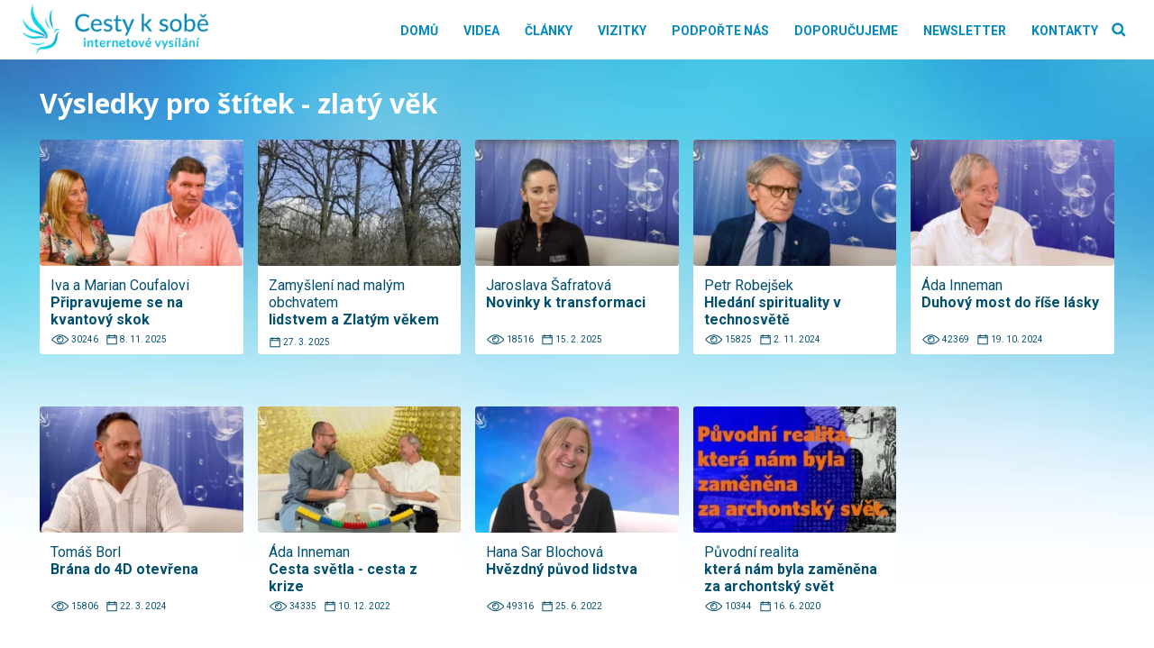

--- FILE ---
content_type: text/html; charset=UTF-8
request_url: https://www.cestyksobe.cz/tag/zlaty-vek
body_size: 14776
content:
<!DOCTYPE html>
<html lang="cs" prefix="og: http://ogp.me/ns# fb: http://ogp.me/ns/fb#" >
<head>
<meta charset="UTF-8">
<meta name="viewport" content="width=device-width, initial-scale=1.0">
<!-- WP_HEAD() START -->


<meta name='robots' content='index, follow, max-image-preview:large, max-snippet:-1, max-video-preview:-1' />

	<!-- This site is optimized with the Yoast SEO plugin v26.2 - https://yoast.com/wordpress/plugins/seo/ -->
	<title>zlatý věk Archivy - Cesty k sobě</title><link rel="preload" data-rocket-preload as="style" href="https://fonts.googleapis.com/css?family=Roboto%3A500%2C700%2Cregular%2C%7CNoto%20Sans%3A300%2C700%2C800%2Cregular%2C&#038;display=swap" /><link rel="stylesheet" href="https://fonts.googleapis.com/css?family=Roboto%3A500%2C700%2Cregular%2C%7CNoto%20Sans%3A300%2C700%2C800%2Cregular%2C&#038;display=swap" media="print" onload="this.media='all'" /><noscript><link rel="stylesheet" href="https://fonts.googleapis.com/css?family=Roboto%3A500%2C700%2Cregular%2C%7CNoto%20Sans%3A300%2C700%2C800%2Cregular%2C&#038;display=swap" /></noscript><link rel="preload" data-rocket-preload as="image" href="https://www.cestyksobe.cz/wp-content/uploads/2021/09/modra1900x865.jpg" fetchpriority="high">
	<link rel="canonical" href="https://www.cestyksobe.cz/tag/zlaty-vek" />
	<script type="application/ld+json" class="yoast-schema-graph">{"@context":"https://schema.org","@graph":[{"@type":"CollectionPage","@id":"https://www.cestyksobe.cz/tag/zlaty-vek","url":"https://www.cestyksobe.cz/tag/zlaty-vek","name":"zlatý věk Archivy - Cesty k sobě","isPartOf":{"@id":"https://www.cestyksobe.cz/#website"},"primaryImageOfPage":{"@id":"https://www.cestyksobe.cz/tag/zlaty-vek#primaryimage"},"image":{"@id":"https://www.cestyksobe.cz/tag/zlaty-vek#primaryimage"},"thumbnailUrl":"https://www.cestyksobe.cz/wp-content/uploads/2025/11/Video-velikost-kopie-8.png","breadcrumb":{"@id":"https://www.cestyksobe.cz/tag/zlaty-vek#breadcrumb"},"inLanguage":"cs"},{"@type":"ImageObject","inLanguage":"cs","@id":"https://www.cestyksobe.cz/tag/zlaty-vek#primaryimage","url":"https://www.cestyksobe.cz/wp-content/uploads/2025/11/Video-velikost-kopie-8.png","contentUrl":"https://www.cestyksobe.cz/wp-content/uploads/2025/11/Video-velikost-kopie-8.png","width":1280,"height":720,"caption":"Iva a Marian Coufalovi - Cesty k sobě"},{"@type":"BreadcrumbList","@id":"https://www.cestyksobe.cz/tag/zlaty-vek#breadcrumb","itemListElement":[{"@type":"ListItem","position":1,"name":"Domů","item":"https://www.cestyksobe.cz/"},{"@type":"ListItem","position":2,"name":"zlatý věk"}]},{"@type":"WebSite","@id":"https://www.cestyksobe.cz/#website","url":"https://www.cestyksobe.cz/","name":"Cesty k sobě","description":"internetové vysílání","potentialAction":[{"@type":"SearchAction","target":{"@type":"EntryPoint","urlTemplate":"https://www.cestyksobe.cz/?s={search_term_string}"},"query-input":{"@type":"PropertyValueSpecification","valueRequired":true,"valueName":"search_term_string"}}],"inLanguage":"cs"}]}</script>
	<!-- / Yoast SEO plugin. -->


<link href='https://fonts.gstatic.com' crossorigin rel='preconnect' />
<link rel="alternate" type="application/rss+xml" title="Cesty k sobě &raquo; RSS zdroj" href="https://www.cestyksobe.cz/feed" />
<link rel="alternate" type="application/rss+xml" title="Cesty k sobě &raquo; RSS komentářů" href="https://www.cestyksobe.cz/comments/feed" />
<link rel="alternate" type="application/rss+xml" title="Cesty k sobě &raquo; RSS pro štítek zlatý věk" href="https://www.cestyksobe.cz/tag/zlaty-vek/feed" />
<style id='wp-img-auto-sizes-contain-inline-css'>
img:is([sizes=auto i],[sizes^="auto," i]){contain-intrinsic-size:3000px 1500px}
/*# sourceURL=wp-img-auto-sizes-contain-inline-css */
</style>
<style id='wp-block-library-inline-css'>
:root{--wp-block-synced-color:#7a00df;--wp-block-synced-color--rgb:122,0,223;--wp-bound-block-color:var(--wp-block-synced-color);--wp-editor-canvas-background:#ddd;--wp-admin-theme-color:#007cba;--wp-admin-theme-color--rgb:0,124,186;--wp-admin-theme-color-darker-10:#006ba1;--wp-admin-theme-color-darker-10--rgb:0,107,160.5;--wp-admin-theme-color-darker-20:#005a87;--wp-admin-theme-color-darker-20--rgb:0,90,135;--wp-admin-border-width-focus:2px}@media (min-resolution:192dpi){:root{--wp-admin-border-width-focus:1.5px}}.wp-element-button{cursor:pointer}:root .has-very-light-gray-background-color{background-color:#eee}:root .has-very-dark-gray-background-color{background-color:#313131}:root .has-very-light-gray-color{color:#eee}:root .has-very-dark-gray-color{color:#313131}:root .has-vivid-green-cyan-to-vivid-cyan-blue-gradient-background{background:linear-gradient(135deg,#00d084,#0693e3)}:root .has-purple-crush-gradient-background{background:linear-gradient(135deg,#34e2e4,#4721fb 50%,#ab1dfe)}:root .has-hazy-dawn-gradient-background{background:linear-gradient(135deg,#faaca8,#dad0ec)}:root .has-subdued-olive-gradient-background{background:linear-gradient(135deg,#fafae1,#67a671)}:root .has-atomic-cream-gradient-background{background:linear-gradient(135deg,#fdd79a,#004a59)}:root .has-nightshade-gradient-background{background:linear-gradient(135deg,#330968,#31cdcf)}:root .has-midnight-gradient-background{background:linear-gradient(135deg,#020381,#2874fc)}:root{--wp--preset--font-size--normal:16px;--wp--preset--font-size--huge:42px}.has-regular-font-size{font-size:1em}.has-larger-font-size{font-size:2.625em}.has-normal-font-size{font-size:var(--wp--preset--font-size--normal)}.has-huge-font-size{font-size:var(--wp--preset--font-size--huge)}.has-text-align-center{text-align:center}.has-text-align-left{text-align:left}.has-text-align-right{text-align:right}.has-fit-text{white-space:nowrap!important}#end-resizable-editor-section{display:none}.aligncenter{clear:both}.items-justified-left{justify-content:flex-start}.items-justified-center{justify-content:center}.items-justified-right{justify-content:flex-end}.items-justified-space-between{justify-content:space-between}.screen-reader-text{border:0;clip-path:inset(50%);height:1px;margin:-1px;overflow:hidden;padding:0;position:absolute;width:1px;word-wrap:normal!important}.screen-reader-text:focus{background-color:#ddd;clip-path:none;color:#444;display:block;font-size:1em;height:auto;left:5px;line-height:normal;padding:15px 23px 14px;text-decoration:none;top:5px;width:auto;z-index:100000}html :where(.has-border-color){border-style:solid}html :where([style*=border-top-color]){border-top-style:solid}html :where([style*=border-right-color]){border-right-style:solid}html :where([style*=border-bottom-color]){border-bottom-style:solid}html :where([style*=border-left-color]){border-left-style:solid}html :where([style*=border-width]){border-style:solid}html :where([style*=border-top-width]){border-top-style:solid}html :where([style*=border-right-width]){border-right-style:solid}html :where([style*=border-bottom-width]){border-bottom-style:solid}html :where([style*=border-left-width]){border-left-style:solid}html :where(img[class*=wp-image-]){height:auto;max-width:100%}:where(figure){margin:0 0 1em}html :where(.is-position-sticky){--wp-admin--admin-bar--position-offset:var(--wp-admin--admin-bar--height,0px)}@media screen and (max-width:600px){html :where(.is-position-sticky){--wp-admin--admin-bar--position-offset:0px}}
/*# sourceURL=/wp-includes/css/dist/block-library/common.min.css */
</style>
<style id='classic-theme-styles-inline-css'>
/*! This file is auto-generated */
.wp-block-button__link{color:#fff;background-color:#32373c;border-radius:9999px;box-shadow:none;text-decoration:none;padding:calc(.667em + 2px) calc(1.333em + 2px);font-size:1.125em}.wp-block-file__button{background:#32373c;color:#fff;text-decoration:none}
/*# sourceURL=/wp-includes/css/classic-themes.min.css */
</style>
<style id='global-styles-inline-css'>
:root{--wp--preset--aspect-ratio--square: 1;--wp--preset--aspect-ratio--4-3: 4/3;--wp--preset--aspect-ratio--3-4: 3/4;--wp--preset--aspect-ratio--3-2: 3/2;--wp--preset--aspect-ratio--2-3: 2/3;--wp--preset--aspect-ratio--16-9: 16/9;--wp--preset--aspect-ratio--9-16: 9/16;--wp--preset--color--black: #000000;--wp--preset--color--cyan-bluish-gray: #abb8c3;--wp--preset--color--white: #ffffff;--wp--preset--color--pale-pink: #f78da7;--wp--preset--color--vivid-red: #cf2e2e;--wp--preset--color--luminous-vivid-orange: #ff6900;--wp--preset--color--luminous-vivid-amber: #fcb900;--wp--preset--color--light-green-cyan: #7bdcb5;--wp--preset--color--vivid-green-cyan: #00d084;--wp--preset--color--pale-cyan-blue: #8ed1fc;--wp--preset--color--vivid-cyan-blue: #0693e3;--wp--preset--color--vivid-purple: #9b51e0;--wp--preset--color--base: #f9f9f9;--wp--preset--color--base-2: #ffffff;--wp--preset--color--contrast: #111111;--wp--preset--color--contrast-2: #636363;--wp--preset--color--contrast-3: #A4A4A4;--wp--preset--color--accent: #cfcabe;--wp--preset--color--accent-2: #c2a990;--wp--preset--color--accent-3: #d8613c;--wp--preset--color--accent-4: #b1c5a4;--wp--preset--color--accent-5: #b5bdbc;--wp--preset--gradient--vivid-cyan-blue-to-vivid-purple: linear-gradient(135deg,rgb(6,147,227) 0%,rgb(155,81,224) 100%);--wp--preset--gradient--light-green-cyan-to-vivid-green-cyan: linear-gradient(135deg,rgb(122,220,180) 0%,rgb(0,208,130) 100%);--wp--preset--gradient--luminous-vivid-amber-to-luminous-vivid-orange: linear-gradient(135deg,rgb(252,185,0) 0%,rgb(255,105,0) 100%);--wp--preset--gradient--luminous-vivid-orange-to-vivid-red: linear-gradient(135deg,rgb(255,105,0) 0%,rgb(207,46,46) 100%);--wp--preset--gradient--very-light-gray-to-cyan-bluish-gray: linear-gradient(135deg,rgb(238,238,238) 0%,rgb(169,184,195) 100%);--wp--preset--gradient--cool-to-warm-spectrum: linear-gradient(135deg,rgb(74,234,220) 0%,rgb(151,120,209) 20%,rgb(207,42,186) 40%,rgb(238,44,130) 60%,rgb(251,105,98) 80%,rgb(254,248,76) 100%);--wp--preset--gradient--blush-light-purple: linear-gradient(135deg,rgb(255,206,236) 0%,rgb(152,150,240) 100%);--wp--preset--gradient--blush-bordeaux: linear-gradient(135deg,rgb(254,205,165) 0%,rgb(254,45,45) 50%,rgb(107,0,62) 100%);--wp--preset--gradient--luminous-dusk: linear-gradient(135deg,rgb(255,203,112) 0%,rgb(199,81,192) 50%,rgb(65,88,208) 100%);--wp--preset--gradient--pale-ocean: linear-gradient(135deg,rgb(255,245,203) 0%,rgb(182,227,212) 50%,rgb(51,167,181) 100%);--wp--preset--gradient--electric-grass: linear-gradient(135deg,rgb(202,248,128) 0%,rgb(113,206,126) 100%);--wp--preset--gradient--midnight: linear-gradient(135deg,rgb(2,3,129) 0%,rgb(40,116,252) 100%);--wp--preset--gradient--gradient-1: linear-gradient(to bottom, #cfcabe 0%, #F9F9F9 100%);--wp--preset--gradient--gradient-2: linear-gradient(to bottom, #C2A990 0%, #F9F9F9 100%);--wp--preset--gradient--gradient-3: linear-gradient(to bottom, #D8613C 0%, #F9F9F9 100%);--wp--preset--gradient--gradient-4: linear-gradient(to bottom, #B1C5A4 0%, #F9F9F9 100%);--wp--preset--gradient--gradient-5: linear-gradient(to bottom, #B5BDBC 0%, #F9F9F9 100%);--wp--preset--gradient--gradient-6: linear-gradient(to bottom, #A4A4A4 0%, #F9F9F9 100%);--wp--preset--gradient--gradient-7: linear-gradient(to bottom, #cfcabe 50%, #F9F9F9 50%);--wp--preset--gradient--gradient-8: linear-gradient(to bottom, #C2A990 50%, #F9F9F9 50%);--wp--preset--gradient--gradient-9: linear-gradient(to bottom, #D8613C 50%, #F9F9F9 50%);--wp--preset--gradient--gradient-10: linear-gradient(to bottom, #B1C5A4 50%, #F9F9F9 50%);--wp--preset--gradient--gradient-11: linear-gradient(to bottom, #B5BDBC 50%, #F9F9F9 50%);--wp--preset--gradient--gradient-12: linear-gradient(to bottom, #A4A4A4 50%, #F9F9F9 50%);--wp--preset--font-size--small: 0.9rem;--wp--preset--font-size--medium: 1.05rem;--wp--preset--font-size--large: clamp(1.39rem, 1.39rem + ((1vw - 0.2rem) * 0.767), 1.85rem);--wp--preset--font-size--x-large: clamp(1.85rem, 1.85rem + ((1vw - 0.2rem) * 1.083), 2.5rem);--wp--preset--font-size--xx-large: clamp(2.5rem, 2.5rem + ((1vw - 0.2rem) * 1.283), 3.27rem);--wp--preset--font-family--body: "Inter", sans-serif;--wp--preset--font-family--heading: Cardo;--wp--preset--font-family--system-sans-serif: -apple-system, BlinkMacSystemFont, avenir next, avenir, segoe ui, helvetica neue, helvetica, Cantarell, Ubuntu, roboto, noto, arial, sans-serif;--wp--preset--font-family--system-serif: Iowan Old Style, Apple Garamond, Baskerville, Times New Roman, Droid Serif, Times, Source Serif Pro, serif, Apple Color Emoji, Segoe UI Emoji, Segoe UI Symbol;--wp--preset--spacing--20: min(1.5rem, 2vw);--wp--preset--spacing--30: min(2.5rem, 3vw);--wp--preset--spacing--40: min(4rem, 5vw);--wp--preset--spacing--50: min(6.5rem, 8vw);--wp--preset--spacing--60: min(10.5rem, 13vw);--wp--preset--spacing--70: 3.38rem;--wp--preset--spacing--80: 5.06rem;--wp--preset--spacing--10: 1rem;--wp--preset--shadow--natural: 6px 6px 9px rgba(0, 0, 0, 0.2);--wp--preset--shadow--deep: 12px 12px 50px rgba(0, 0, 0, 0.4);--wp--preset--shadow--sharp: 6px 6px 0px rgba(0, 0, 0, 0.2);--wp--preset--shadow--outlined: 6px 6px 0px -3px rgb(255, 255, 255), 6px 6px rgb(0, 0, 0);--wp--preset--shadow--crisp: 6px 6px 0px rgb(0, 0, 0);}:root :where(.is-layout-flow) > :first-child{margin-block-start: 0;}:root :where(.is-layout-flow) > :last-child{margin-block-end: 0;}:root :where(.is-layout-flow) > *{margin-block-start: 1.2rem;margin-block-end: 0;}:root :where(.is-layout-constrained) > :first-child{margin-block-start: 0;}:root :where(.is-layout-constrained) > :last-child{margin-block-end: 0;}:root :where(.is-layout-constrained) > *{margin-block-start: 1.2rem;margin-block-end: 0;}:root :where(.is-layout-flex){gap: 1.2rem;}:root :where(.is-layout-grid){gap: 1.2rem;}body .is-layout-flex{display: flex;}.is-layout-flex{flex-wrap: wrap;align-items: center;}.is-layout-flex > :is(*, div){margin: 0;}body .is-layout-grid{display: grid;}.is-layout-grid > :is(*, div){margin: 0;}.has-black-color{color: var(--wp--preset--color--black) !important;}.has-cyan-bluish-gray-color{color: var(--wp--preset--color--cyan-bluish-gray) !important;}.has-white-color{color: var(--wp--preset--color--white) !important;}.has-pale-pink-color{color: var(--wp--preset--color--pale-pink) !important;}.has-vivid-red-color{color: var(--wp--preset--color--vivid-red) !important;}.has-luminous-vivid-orange-color{color: var(--wp--preset--color--luminous-vivid-orange) !important;}.has-luminous-vivid-amber-color{color: var(--wp--preset--color--luminous-vivid-amber) !important;}.has-light-green-cyan-color{color: var(--wp--preset--color--light-green-cyan) !important;}.has-vivid-green-cyan-color{color: var(--wp--preset--color--vivid-green-cyan) !important;}.has-pale-cyan-blue-color{color: var(--wp--preset--color--pale-cyan-blue) !important;}.has-vivid-cyan-blue-color{color: var(--wp--preset--color--vivid-cyan-blue) !important;}.has-vivid-purple-color{color: var(--wp--preset--color--vivid-purple) !important;}.has-black-background-color{background-color: var(--wp--preset--color--black) !important;}.has-cyan-bluish-gray-background-color{background-color: var(--wp--preset--color--cyan-bluish-gray) !important;}.has-white-background-color{background-color: var(--wp--preset--color--white) !important;}.has-pale-pink-background-color{background-color: var(--wp--preset--color--pale-pink) !important;}.has-vivid-red-background-color{background-color: var(--wp--preset--color--vivid-red) !important;}.has-luminous-vivid-orange-background-color{background-color: var(--wp--preset--color--luminous-vivid-orange) !important;}.has-luminous-vivid-amber-background-color{background-color: var(--wp--preset--color--luminous-vivid-amber) !important;}.has-light-green-cyan-background-color{background-color: var(--wp--preset--color--light-green-cyan) !important;}.has-vivid-green-cyan-background-color{background-color: var(--wp--preset--color--vivid-green-cyan) !important;}.has-pale-cyan-blue-background-color{background-color: var(--wp--preset--color--pale-cyan-blue) !important;}.has-vivid-cyan-blue-background-color{background-color: var(--wp--preset--color--vivid-cyan-blue) !important;}.has-vivid-purple-background-color{background-color: var(--wp--preset--color--vivid-purple) !important;}.has-black-border-color{border-color: var(--wp--preset--color--black) !important;}.has-cyan-bluish-gray-border-color{border-color: var(--wp--preset--color--cyan-bluish-gray) !important;}.has-white-border-color{border-color: var(--wp--preset--color--white) !important;}.has-pale-pink-border-color{border-color: var(--wp--preset--color--pale-pink) !important;}.has-vivid-red-border-color{border-color: var(--wp--preset--color--vivid-red) !important;}.has-luminous-vivid-orange-border-color{border-color: var(--wp--preset--color--luminous-vivid-orange) !important;}.has-luminous-vivid-amber-border-color{border-color: var(--wp--preset--color--luminous-vivid-amber) !important;}.has-light-green-cyan-border-color{border-color: var(--wp--preset--color--light-green-cyan) !important;}.has-vivid-green-cyan-border-color{border-color: var(--wp--preset--color--vivid-green-cyan) !important;}.has-pale-cyan-blue-border-color{border-color: var(--wp--preset--color--pale-cyan-blue) !important;}.has-vivid-cyan-blue-border-color{border-color: var(--wp--preset--color--vivid-cyan-blue) !important;}.has-vivid-purple-border-color{border-color: var(--wp--preset--color--vivid-purple) !important;}.has-vivid-cyan-blue-to-vivid-purple-gradient-background{background: var(--wp--preset--gradient--vivid-cyan-blue-to-vivid-purple) !important;}.has-light-green-cyan-to-vivid-green-cyan-gradient-background{background: var(--wp--preset--gradient--light-green-cyan-to-vivid-green-cyan) !important;}.has-luminous-vivid-amber-to-luminous-vivid-orange-gradient-background{background: var(--wp--preset--gradient--luminous-vivid-amber-to-luminous-vivid-orange) !important;}.has-luminous-vivid-orange-to-vivid-red-gradient-background{background: var(--wp--preset--gradient--luminous-vivid-orange-to-vivid-red) !important;}.has-very-light-gray-to-cyan-bluish-gray-gradient-background{background: var(--wp--preset--gradient--very-light-gray-to-cyan-bluish-gray) !important;}.has-cool-to-warm-spectrum-gradient-background{background: var(--wp--preset--gradient--cool-to-warm-spectrum) !important;}.has-blush-light-purple-gradient-background{background: var(--wp--preset--gradient--blush-light-purple) !important;}.has-blush-bordeaux-gradient-background{background: var(--wp--preset--gradient--blush-bordeaux) !important;}.has-luminous-dusk-gradient-background{background: var(--wp--preset--gradient--luminous-dusk) !important;}.has-pale-ocean-gradient-background{background: var(--wp--preset--gradient--pale-ocean) !important;}.has-electric-grass-gradient-background{background: var(--wp--preset--gradient--electric-grass) !important;}.has-midnight-gradient-background{background: var(--wp--preset--gradient--midnight) !important;}.has-small-font-size{font-size: var(--wp--preset--font-size--small) !important;}.has-medium-font-size{font-size: var(--wp--preset--font-size--medium) !important;}.has-large-font-size{font-size: var(--wp--preset--font-size--large) !important;}.has-x-large-font-size{font-size: var(--wp--preset--font-size--x-large) !important;}:where(.wp-site-blocks *:focus){outline-width:2px;outline-style:solid}
/*# sourceURL=global-styles-inline-css */
</style>
<link rel='stylesheet' id='wp-banners-css-css' href="https://www.cestyksobe.cz/wp-content/plugins/custom-banners/assets/css/wp-banners.css?ver=6.9" media='all' />
<link rel='stylesheet' id='oxygen-css' href="https://www.cestyksobe.cz/wp-content/plugins/oxygen/component-framework/oxygen.css?ver=4.9.1" media='all' />
<script src="https://www.cestyksobe.cz/wp-includes/js/jquery/jquery.min.js?ver=3.7.1" id="jquery-core-js"></script>
<link rel="https://api.w.org/" href="https://www.cestyksobe.cz/wp-json/" /><link rel="alternate" title="JSON" type="application/json" href="https://www.cestyksobe.cz/wp-json/wp/v2/tags/3536" /><link rel="EditURI" type="application/rsd+xml" title="RSD" href="https://www.cestyksobe.cz/xmlrpc.php?rsd" />
<meta name="generator" content="WordPress 6.9" />
<style type="text/css" media="screen">.banner_wrapper .banner img {
    width: 100%;
    border-radius: 3px;
}
.banner .custom_banners_big_link {
    z-index: 29;
}</style><link rel="apple-touch-icon" sizes="57x57" href="/wp-content/favicon/apple-icon-57x57.png">
<link rel="apple-touch-icon" sizes="60x60" href="/wp-content/favicon/apple-icon-60x60.png">
<link rel="apple-touch-icon" sizes="72x72" href="/wp-content/favicon/apple-icon-72x72.png">
<link rel="apple-touch-icon" sizes="76x76" href="/wp-content/favicon/apple-icon-76x76.png">
<link rel="apple-touch-icon" sizes="114x114" href="/wp-content/favicon/apple-icon-114x114.png">
<link rel="apple-touch-icon" sizes="120x120" href="/wp-content/favicon/apple-icon-120x120.png">
<link rel="apple-touch-icon" sizes="144x144" href="/wp-content/favicon/apple-icon-144x144.png">
<link rel="apple-touch-icon" sizes="152x152" href="/wp-content/favicon/apple-icon-152x152.png">
<link rel="apple-touch-icon" sizes="180x180" href="/wp-content/favicon/apple-icon-180x180.png">
<link rel="icon" type="image/png" sizes="192x192"  href="/wp-content/favicon/android-icon-192x192.png">
<link rel="icon" type="image/png" sizes="32x32" href="/wp-content/favicon/favicon-32x32.png">
<link rel="icon" type="image/png" sizes="96x96" href="/wp-content/favicon/favicon-96x96.png">
<link rel="icon" type="image/png" sizes="16x16" href="/wp-content/favicon/favicon-16x16.png">
<link rel="manifest" href="/wp-content/favicon/manifest.json">
<meta name="msapplication-TileColor" content="#ffffff">
<meta name="msapplication-TileImage" content="/wp-content/favicon/ms-icon-144x144.png">
<meta name="theme-color" content="#ffffff">

<!-- Google tag (gtag.js) -->
<script async src="https://www.googletagmanager.com/gtag/js?id=G-07CFP88NDN"></script>
<script>
  window.dataLayer = window.dataLayer || [];
  function gtag(){dataLayer.push(arguments);}
  gtag('js', new Date());

  gtag('config', 'G-07CFP88NDN');
</script>

<!-- Google Tag Manager -->
<script>(function(w,d,s,l,i){w[l]=w[l]||[];w[l].push({'gtm.start':
new Date().getTime(),event:'gtm.js'});var f=d.getElementsByTagName(s)[0],
j=d.createElement(s),dl=l!='dataLayer'?'&l='+l:'';j.async=true;j.src=
'https://www.googletagmanager.com/gtm.js?id='+i+dl;f.parentNode.insertBefore(j,f);
})(window,document,'script','dataLayer','GTM-NP9RNLR2');</script>
<!-- End Google Tag Manager —><style class='wp-fonts-local'>
@font-face{font-family:Inter;font-style:normal;font-weight:300 900;font-display:fallback;src:url('https://www.cestyksobe.cz/wp-content/themes/oxygen-is-not-a-theme/assets/fonts/inter/Inter-VariableFont_slnt,wght.woff2') format('woff2');font-stretch:normal;}
@font-face{font-family:Cardo;font-style:normal;font-weight:400;font-display:fallback;src:url('https://www.cestyksobe.cz/wp-content/themes/oxygen-is-not-a-theme/assets/fonts/cardo/cardo_normal_400.woff2') format('woff2');}
@font-face{font-family:Cardo;font-style:italic;font-weight:400;font-display:fallback;src:url('https://www.cestyksobe.cz/wp-content/themes/oxygen-is-not-a-theme/assets/fonts/cardo/cardo_italic_400.woff2') format('woff2');}
@font-face{font-family:Cardo;font-style:normal;font-weight:700;font-display:fallback;src:url('https://www.cestyksobe.cz/wp-content/themes/oxygen-is-not-a-theme/assets/fonts/cardo/cardo_normal_700.woff2') format('woff2');}
</style>

<!-- START - Open Graph and Twitter Card Tags 3.3.5 -->
 <!-- Facebook Open Graph -->
  <meta property="og:locale" content="cs_CZ"/>
  <meta property="og:site_name" content="Cesty k sobě"/>
  <meta property="og:title" content="zlatý věk"/>
  <meta property="og:url" content="https://www.cestyksobe.cz/tag/zlaty-vek"/>
  <meta property="og:type" content="article"/>
  <meta property="og:description" content="internetové vysílání"/>
 <!-- Google+ / Schema.org -->
 <!-- Twitter Cards -->
  <meta name="twitter:title" content="zlatý věk"/>
  <meta name="twitter:url" content="https://www.cestyksobe.cz/tag/zlaty-vek"/>
  <meta name="twitter:description" content="internetové vysílání"/>
  <meta name="twitter:card" content="summary_large_image"/>
 <!-- SEO -->
 <!-- Misc. tags -->
 <!-- is_tag -->
<!-- END - Open Graph and Twitter Card Tags 3.3.5 -->
	
<link rel='stylesheet' id='oxygen-cache-79-css' href='//www.cestyksobe.cz/wp-content/uploads/oxygen/css/79.css?cache=1676048676&#038;ver=6.9' media='all' />
<link rel='stylesheet' id='oxygen-cache-78-css' href='//www.cestyksobe.cz/wp-content/uploads/oxygen/css/78.css?cache=1667838462&#038;ver=6.9' media='all' />
<link rel='stylesheet' id='oxygen-cache-77-css' href='//www.cestyksobe.cz/wp-content/uploads/oxygen/css/77.css?cache=1667838463&#038;ver=6.9' media='all' />
<link rel='stylesheet' id='oxygen-cache-45718-css' href='//www.cestyksobe.cz/wp-content/uploads/oxygen/css/45718.css?cache=1667838456&#038;ver=6.9' media='all' />
<link rel='stylesheet' id='oxygen-universal-styles-css' href='//www.cestyksobe.cz/wp-content/uploads/oxygen/css/universal.css?cache=1742985808&#038;ver=6.9' media='all' />
<!-- END OF WP_HEAD() -->
<meta name="generator" content="WP Rocket 3.17.4" data-wpr-features="wpr_oci wpr_preload_links" /></head>
<body class="archive tag tag-zlaty-vek tag-3536 wp-embed-responsive wp-theme-oxygen-is-not-a-theme  oxygen-body" >

<!-- Google Tag Manager (noscript) -->
<noscript><iframe src="https://www.googletagmanager.com/ns.html?id=GTM-NP9RNLR2"
height="0" width="0" style="display:none;visibility:hidden"></iframe></noscript>
<!-- End Google Tag Manager (noscript) -->


						<header id="_header-1-6" class="oxy-header-wrapper oxy-overlay-header oxy-header" ><div id="_header_row-2-6" class="oxy-header-row" ><div  class="oxy-header-container"><div id="_header_left-3-6" class="oxy-header-left" ><a id="link-9-77" class="ct-link" href="https://www.cestyksobe.cz/"   ><img  id="image-6-6" alt="Cesty k sobě" src="https://www.cestyksobe.cz/wp-content/uploads/2021/12/Cesty-k-sobe-logo-2021-12.png" class="ct-image"/></a></div><div id="_header_center-4-6" class="oxy-header-center" ></div><div id="_header_right-5-6" class="oxy-header-right" ><nav id="_nav_menu-7-6" class="oxy-nav-menu oxy-nav-menu-dropdowns oxy-nav-menu-dropdown-arrow" ><div class='oxy-menu-toggle'><div class='oxy-nav-menu-hamburger-wrap'><div class='oxy-nav-menu-hamburger'><div class='oxy-nav-menu-hamburger-line'></div><div class='oxy-nav-menu-hamburger-line'></div><div class='oxy-nav-menu-hamburger-line'></div></div></div></div><div class="menu-main-menu-container"><ul id="menu-main-menu" class="oxy-nav-menu-list"><li id="menu-item-43979" class="menu-item menu-item-type-post_type menu-item-object-page menu-item-home menu-item-43979"><a href="https://www.cestyksobe.cz/">Domů</a></li>
<li id="menu-item-43975" class="menu-item menu-item-type-post_type menu-item-object-page menu-item-43975"><a href="https://www.cestyksobe.cz/videa">Videa</a></li>
<li id="menu-item-27" class="menu-item menu-item-type-post_type menu-item-object-page menu-item-27"><a href="https://www.cestyksobe.cz/clanky">Články</a></li>
<li id="menu-item-43980" class="menu-item menu-item-type-post_type menu-item-object-page menu-item-43980"><a href="https://www.cestyksobe.cz/vizitky">Vizitky</a></li>
<li id="menu-item-43978" class="menu-item menu-item-type-post_type menu-item-object-page menu-item-43978"><a href="https://www.cestyksobe.cz/podporte-nas">Podpořte nás</a></li>
<li id="menu-item-43977" class="menu-item menu-item-type-post_type menu-item-object-page menu-item-43977"><a href="https://www.cestyksobe.cz/doporucujeme">Doporučujeme</a></li>
<li id="menu-item-52507" class="menu-item menu-item-type-post_type menu-item-object-page menu-item-52507"><a href="https://www.cestyksobe.cz/newsletter">Newsletter</a></li>
<li id="menu-item-43976" class="menu-item menu-item-type-post_type menu-item-object-page menu-item-43976"><a href="https://www.cestyksobe.cz/kontakt">Kontakty</a></li>
</ul></div></nav><div id="code_block-10-77" class="ct-code-block" ><div id='main-search' class='page-search'>
	<button id='fancy_icon-975-74' type='button' class='ct-fancy-icon search-button'>
		<img src='https://www.cestyksobe.cz/wp-content/uploads/2021/12/search-ico.png' alt='vyhledat' title='vyhledat'>
	</button>
</div></div><div id="div_block-11-77" class="ct-div-block search-open" ><div id="code_block-12-77" class="ct-code-block" ><form role="search" method="get" action="https://www.cestyksobe.cz/" class='page-search'>
	<input type='text' name='s' placeholder='hledaný text'>
	<button id='fancy_icon-975-74' type='submit' class='ct-fancy-icon'>
		<img src='https://www.cestyksobe.cz/wp-content/uploads/2021/12/search-ico.png' alt='vyhledat' title='vyhledat'>
	</button>
</form></div></div></div></div></div></header>
		<div id="div_block-2-44031" class="ct-div-block" ><div id="div_block-3-44031" class="ct-div-block kvet" ></div><section id="section-4-44031" class=" ct-section" ><div  class="ct-section-inner-wrap"><div id="code_block-11-44032" class="ct-code-block" ><h1 class='category-h'>
	Výsledky pro štítek - zlatý věk</h1></div><div id="div_block-6-44031" class="ct-div-block box-for-cards" >        
                <div id="_posts_grid-8-44031" class='oxy-easy-posts oxy-posts-grid' >
                                    <div class='oxy-posts'>
                     	<a class='ct-link card-wrapper' href='https://www.cestyksobe.cz/iva-a-marian-coufalovi-pripravujeme-se-na-kvantovy-skok/79811'>
		<div class='ct-div-block card'>
			<div class='ct-div-block img-block'>
				<img class='ct-image img-in-block' src='https://www.cestyksobe.cz/wp-content/uploads/2025/11/Video-velikost-kopie-8-300x169.png' loading="lazy">
			</div>
			<div class='card-h-block'>
									<h2 class='ct-headline card-headline'>Iva a Marian Coufalovi</h2>
								
				<h2 class='ct-headline card-headline-title'>
					Připravujeme se na kvantový skok				</h2>
			</div>
			<div class='card-for-ico-block'>
				<div class="ico-block">
											<img src="https://www.cestyksobe.cz/wp-content/uploads/2021/12/ico-eye.png" alt="views" title="zhlédnutí" >
						<span>30246</span>
											<img src="https://www.cestyksobe.cz/wp-content/uploads/2021/12/ico-calendar.png" alt="datum" title="datum" >
					<span>8. 11. 2025</span>
				</div>
			</div>
		</div>
	</a> 	<a class='ct-link card-wrapper' href='https://www.cestyksobe.cz/zamysleni-nad-malym-obchvatem-lidstvem-a-zlatym-vekem/77109'>
		<div class='ct-div-block card'>
			<div class='ct-div-block img-block'>
				<img class='ct-image img-in-block' src='https://www.cestyksobe.cz/wp-content/uploads/2025/03/Zamysleni_nad-300x188.webp' loading="lazy">
			</div>
			<div class='card-h-block'>
									<h2 class='ct-headline card-headline'>Zamyšlení nad malým obchvatem</h2>
								
				<h2 class='ct-headline card-headline-title'>
					lidstvem a Zlatým věkem				</h2>
			</div>
			<div class='card-for-ico-block'>
				<div class="ico-block">
										<img src="https://www.cestyksobe.cz/wp-content/uploads/2021/12/ico-calendar.png" alt="datum" title="datum" >
					<span>27. 3. 2025</span>
				</div>
			</div>
		</div>
	</a> 	<a class='ct-link card-wrapper' href='https://www.cestyksobe.cz/jaroslava-safratova-novinky-k-transformaci/76545'>
		<div class='ct-div-block card'>
			<div class='ct-div-block img-block'>
				<img class='ct-image img-in-block' src='https://www.cestyksobe.cz/wp-content/uploads/2025/01/Jaroslava_Safratova_Novinky_k_transformaci_-300x169.png' loading="lazy">
			</div>
			<div class='card-h-block'>
									<h2 class='ct-headline card-headline'>Jaroslava Šafratová</h2>
								
				<h2 class='ct-headline card-headline-title'>
					Novinky k transformaci				</h2>
			</div>
			<div class='card-for-ico-block'>
				<div class="ico-block">
											<img src="https://www.cestyksobe.cz/wp-content/uploads/2021/12/ico-eye.png" alt="views" title="zhlédnutí" >
						<span>18516</span>
											<img src="https://www.cestyksobe.cz/wp-content/uploads/2021/12/ico-calendar.png" alt="datum" title="datum" >
					<span>15. 2. 2025</span>
				</div>
			</div>
		</div>
	</a> 	<a class='ct-link card-wrapper' href='https://www.cestyksobe.cz/petr-robejsek-hledani-spirituality-v-technosvete/75096'>
		<div class='ct-div-block card'>
			<div class='ct-div-block img-block'>
				<img class='ct-image img-in-block' src='https://www.cestyksobe.cz/wp-content/uploads/2024/10/Video-velikost-10-300x169.png' loading="lazy">
			</div>
			<div class='card-h-block'>
									<h2 class='ct-headline card-headline'>Petr Robejšek</h2>
								
				<h2 class='ct-headline card-headline-title'>
					Hledání spirituality v technosvětě				</h2>
			</div>
			<div class='card-for-ico-block'>
				<div class="ico-block">
											<img src="https://www.cestyksobe.cz/wp-content/uploads/2021/12/ico-eye.png" alt="views" title="zhlédnutí" >
						<span>15825</span>
											<img src="https://www.cestyksobe.cz/wp-content/uploads/2021/12/ico-calendar.png" alt="datum" title="datum" >
					<span>2. 11. 2024</span>
				</div>
			</div>
		</div>
	</a> 	<a class='ct-link card-wrapper' href='https://www.cestyksobe.cz/ada-inneman-duhovy-most-do-rise-lasky/74793'>
		<div class='ct-div-block card'>
			<div class='ct-div-block img-block'>
				<img class='ct-image img-in-block' src='https://www.cestyksobe.cz/wp-content/uploads/2024/10/Ada_Inneman_Duhovy_most_do_rise_lasky-300x169.png' loading="lazy">
			</div>
			<div class='card-h-block'>
									<h2 class='ct-headline card-headline'>Áda Inneman</h2>
								
				<h2 class='ct-headline card-headline-title'>
					Duhový most do říše lásky				</h2>
			</div>
			<div class='card-for-ico-block'>
				<div class="ico-block">
											<img src="https://www.cestyksobe.cz/wp-content/uploads/2021/12/ico-eye.png" alt="views" title="zhlédnutí" >
						<span>42369</span>
											<img src="https://www.cestyksobe.cz/wp-content/uploads/2021/12/ico-calendar.png" alt="datum" title="datum" >
					<span>19. 10. 2024</span>
				</div>
			</div>
		</div>
	</a> 	<a class='ct-link card-wrapper' href='https://www.cestyksobe.cz/tomas-borl-brana-do-4d-otevrena/71561'>
		<div class='ct-div-block card'>
			<div class='ct-div-block img-block'>
				<img class='ct-image img-in-block' src='https://www.cestyksobe.cz/wp-content/uploads/2024/03/VIDEO-velikost-300x169.png' loading="lazy">
			</div>
			<div class='card-h-block'>
									<h2 class='ct-headline card-headline'>Tomáš Borl</h2>
								
				<h2 class='ct-headline card-headline-title'>
					Brána do 4D otevřena				</h2>
			</div>
			<div class='card-for-ico-block'>
				<div class="ico-block">
											<img src="https://www.cestyksobe.cz/wp-content/uploads/2021/12/ico-eye.png" alt="views" title="zhlédnutí" >
						<span>15806</span>
											<img src="https://www.cestyksobe.cz/wp-content/uploads/2021/12/ico-calendar.png" alt="datum" title="datum" >
					<span>22. 3. 2024</span>
				</div>
			</div>
		</div>
	</a> 	<a class='ct-link card-wrapper' href='https://www.cestyksobe.cz/ada-inneman-cesta-svetla-cesta-z-krize/51254'>
		<div class='ct-div-block card'>
			<div class='ct-div-block img-block'>
				<img class='ct-image img-in-block' src='https://www.cestyksobe.cz/wp-content/uploads/2022/10/Ada-Inneman-cesta-svetla-cesta-z-krize-300x169.jpg' loading="lazy">
			</div>
			<div class='card-h-block'>
									<h2 class='ct-headline card-headline'>Áda Inneman</h2>
								
				<h2 class='ct-headline card-headline-title'>
					Cesta světla - cesta z krize				</h2>
			</div>
			<div class='card-for-ico-block'>
				<div class="ico-block">
											<img src="https://www.cestyksobe.cz/wp-content/uploads/2021/12/ico-eye.png" alt="views" title="zhlédnutí" >
						<span>34335</span>
											<img src="https://www.cestyksobe.cz/wp-content/uploads/2021/12/ico-calendar.png" alt="datum" title="datum" >
					<span>10. 12. 2022</span>
				</div>
			</div>
		</div>
	</a> 	<a class='ct-link card-wrapper' href='https://www.cestyksobe.cz/hvezdny-puvod-lidstva/49480'>
		<div class='ct-div-block card'>
			<div class='ct-div-block img-block'>
				<img class='ct-image img-in-block' src='https://www.cestyksobe.cz/wp-content/uploads/2022/06/blochova-300x169.png' loading="lazy">
			</div>
			<div class='card-h-block'>
									<h2 class='ct-headline card-headline'>Hana Sar Blochová</h2>
								
				<h2 class='ct-headline card-headline-title'>
					Hvězdný původ lidstva				</h2>
			</div>
			<div class='card-for-ico-block'>
				<div class="ico-block">
											<img src="https://www.cestyksobe.cz/wp-content/uploads/2021/12/ico-eye.png" alt="views" title="zhlédnutí" >
						<span>49316</span>
											<img src="https://www.cestyksobe.cz/wp-content/uploads/2021/12/ico-calendar.png" alt="datum" title="datum" >
					<span>25. 6. 2022</span>
				</div>
			</div>
		</div>
	</a> 	<a class='ct-link card-wrapper' href='https://www.cestyksobe.cz/puvodni-realita-ktera-nam-byla-zamenena-za-archontsky-svet/35122'>
		<div class='ct-div-block card'>
			<div class='ct-div-block img-block'>
				<img class='ct-image img-in-block' src='https://www.cestyksobe.cz/wp-content/uploads/2020/06/maxresdefault-9-300x169.jpg' loading="lazy">
			</div>
			<div class='card-h-block'>
									<h2 class='ct-headline card-headline'>Původní realita</h2>
								
				<h2 class='ct-headline card-headline-title'>
					která nám byla zaměněna za archontský svět				</h2>
			</div>
			<div class='card-for-ico-block'>
				<div class="ico-block">
											<img src="https://www.cestyksobe.cz/wp-content/uploads/2021/12/ico-eye.png" alt="views" title="zhlédnutí" >
						<span>10344</span>
											<img src="https://www.cestyksobe.cz/wp-content/uploads/2021/12/ico-calendar.png" alt="datum" title="datum" >
					<span>16. 6. 2020</span>
				</div>
			</div>
		</div>
	</a>                </div>
                                <div class='oxy-easy-posts-pages'>
                                    </div>
                                            </div>
                </div><div id="div_block-14-44032" class="ct-div-block oxy-easy-posts-pages" ><a id="link_text-22-44032" class="ct-link-text page-numbers prev" href="http://" target="_self"  >Předchozí</a><span id="text_block-16-44032" class="ct-text-block page-numbers current" >1</span><a id="link_text-20-44032" class="ct-link-text page-numbers" href="http://" target="_self"  >2</a><a id="link_text-21-44032" class="ct-link-text page-numbers next" href="http://" target="_self"  >Další</a></div></div></section><section id="section-12-44032" class=" ct-section" ><div  class="ct-section-inner-wrap"><div id="code_block-13-44032" class="ct-code-block" ></div></div></section></div><section id="section-630-6" class=" ct-section" ><div  class="ct-section-inner-wrap"><div id="new_columns-8-78" class="ct-new-columns" ><div id="div_block-9-78" class="ct-div-block" ><img  id="image-11-78" alt="holubice" src="https://www.cestyksobe.cz/wp-content/uploads/2021/10/holubice.svg" class="ct-image"/></div><div id="div_block-10-78" class="ct-div-block" ><div id="text_block-635-6" class="ct-text-block" >Podpořte nás</div><h3 id="headline-636-6" class="ct-headline">Děkujeme</h3><div id="text_block-637-6" class="ct-text-block" >Vážení diváci, velmi si vážíme vašich příspěvků – dáváte nám naději, že budeme moci pokračovat.</div><div id="div_block-43-78" class="ct-div-block" ><div id="div_block-53-78" class="ct-div-block dekujeme-div" ><div id="_rich_text-56-78" class="oxy-rich-text" ><p><span style="text-decoration: underline;">Pro platby zdarma v ČR a Eurozóně:</span><br /><strong>2502009848/2010</strong> s uvedením slova <br />„Dar“ do zprávy pro příjemce.</p></div></div><div id="div_block-48-78" class="ct-div-block dekujeme-div" ><div id="_rich_text-55-78" class="oxy-rich-text" ><p><span style="text-decoration: underline;">Pro platby v ČR:</span><br /><strong>107-7380440287/0100</strong> s uvedením <br />„Dar“ do zprávy pro příjemce.</p></div></div><div id="div_block-88-78" class="ct-div-block dekujeme-div" ><div id="_rich_text-89-78" class="oxy-rich-text" ><p><span style="text-decoration: underline;">Pro mezinárodní platby ze zahraničí:</span><br /><strong>IBAN: </strong>CZ40 0100 0001 0773 8044 0287 <br /><strong>BIC/SWIFT kód: </strong>KOMBCZPPXXX<br />Název účtu: CESTY K SOBĚ<strong><br /></strong>Praha 4, 149 00<br />Česká republika</p></div></div></div></div></div><div id="div_block-26-78" class="ct-div-block" ><div id="div_block-27-78" class="ct-div-block qrcode-box" ><img  id="image-28-78" alt="111" src="https://www.cestyksobe.cz/wp-content/uploads/2021/10/1.png" class="ct-image qr-image"/><div id="text_block-29-78" class="ct-text-block qr-text" >111 Kč</div></div><div id="div_block-73-78" class="ct-div-block qrcode-box" ><img  id="image-74-78" alt="222" src="https://www.cestyksobe.cz/wp-content/uploads/2021/10/2.png" class="ct-image qr-image"/><div id="text_block-75-78" class="ct-text-block qr-text" >333 Kč</div></div><div id="div_block-76-78" class="ct-div-block qrcode-box" ><img  id="image-77-78" alt="333" src="https://www.cestyksobe.cz/wp-content/uploads/2021/10/3.png" class="ct-image qr-image"/><div id="text_block-78-78" class="ct-text-block qr-text" >555 Kč</div></div><div id="div_block-79-78" class="ct-div-block qrcode-box" ><img  id="image-80-78" alt="444" src="https://www.cestyksobe.cz/wp-content/uploads/2021/10/4.png" class="ct-image qr-image"/><div id="text_block-81-78" class="ct-text-block qr-text" >777 Kč</div></div><div id="div_block-82-78" class="ct-div-block qrcode-box" ><img  id="image-83-78" alt="999" src="https://www.cestyksobe.cz/wp-content/uploads/2021/10/5.png" class="ct-image qr-image"/><div id="text_block-84-78" class="ct-text-block qr-text" >999 Kč</div></div><div id="div_block-85-78" class="ct-div-block qrcode-box" ><img  id="image-86-78" alt="libovolna" src="https://www.cestyksobe.cz/wp-content/uploads/2021/10/6.png" class="ct-image qr-image"/><div id="text_block-87-78" class="ct-text-block qr-text" >libovolná částka</div></div></div></div></section><section id="section-643-6" class=" ct-section" ><div class="ct-section-inner-wrap"><div id="div_block-644-6" class="ct-div-block" ><a id="link-24-79" class="ct-link" href="https://www.cestyksobe.cz/"   ><img  id="image-23-79" alt="Cesty k sobě" src="https://www.cestyksobe.cz/wp-content/uploads/2021/12/Cesty-k-sobe-logo-2021-12.png" class="ct-image"/></a></div><div id="div_block-646-6" class="ct-div-block" ><div id="div_block-14-79" class="ct-div-block" ><a id="link_text-25-79" class="ct-link-text" href="https://www.cestyksobe.cz/ochrana-osobnich-udaju"   >Ochrana osobních údajů</a><a id="link-12-79" class="ct-link footer-ico-link" href="https://www.facebook.com/cestyksobe" target="_blank"  ><img  id="image-13-79" alt="FB ico" src="https://www.cestyksobe.cz/wp-content/uploads/2021/12/Icon-Facebook.png" class="ct-image"/></a><a id="link-658-6" class="ct-link footer-ico-link" href="https://www.instagram.com/cestyksobe/" target="_blank"  ><div id="fancy_icon-18-79" class="ct-fancy-icon" ><svg id="svg-fancy_icon-18-79"><use xlink:href="#FontAwesomeicon-instagram"></use></svg></div></a><a id="link-19-79" class="ct-link footer-ico-link" href="https://www.facebook.com/cestyksobe" target="_blank"  ><div id="fancy_icon-20-79" class="ct-fancy-icon" ><svg id="svg-fancy_icon-20-79"><use xlink:href="#FontAwesomeicon-spotify"></use></svg></div></a><a id="link-21-79" class="ct-link footer-ico-link" href="https://www.facebook.com/cestyksobe" target="_blank"  ><div id="fancy_icon-22-79" class="ct-fancy-icon" ><svg id="svg-fancy_icon-22-79"><use xlink:href="#FontAwesomeicon-apple"></use></svg></div></a></div><div id="code_block-660-6" class="ct-code-block" ><div class="footer-copy">
&copy; Cesty k sobě 2008 - 2026<a href="https://www.cestyksobe.cz/feed" 
   style="padding-left: 20px; font-weight: 700;">RSS</a>
</div></div></div></div></section>	<!-- WP_FOOTER -->
<script type="speculationrules">
{"prefetch":[{"source":"document","where":{"and":[{"href_matches":"/*"},{"not":{"href_matches":["/wp-*.php","/wp-admin/*","/wp-content/uploads/*","/wp-content/*","/wp-content/plugins/*","/wp-content/themes/twentytwentyfour/*","/wp-content/themes/oxygen-is-not-a-theme/*","/*\\?(.+)"]}},{"not":{"selector_matches":"a[rel~=\"nofollow\"]"}},{"not":{"selector_matches":".no-prefetch, .no-prefetch a"}}]},"eagerness":"conservative"}]}
</script>
<script type="text/javascript" id="ct_custom_js_1">// Find all YouTube videos
// Expand that selector for Vimeo and whatever else
var $allVideos = jQuery(".text-detail iframe"),

  // The element that is fluid width
  $fluidEl = jQuery(".text-detail");

// Figure out and save aspect ratio for each video
$allVideos.each(function() {

  jQuery(this)
    .data('aspectRatio', this.height / this.width)

    // and remove the hard coded width/height
    .removeAttr('height')
    .removeAttr('width');

});

// When the window is resized
jQuery(window).resize(function() {

  var newWidth = $fluidEl.width();

  // Resize all videos according to their own aspect ratio
  $allVideos.each(function() {

    var $el = jQuery(this);
    $el
      .width(newWidth)
      .height(newWidth * $el.data('aspectRatio'));

  });

// Kick off one resize to fix all videos on page load
}).resize();</script>
<script type="text/javascript" id="ct_custom_js_2">let wincategory = window.location.pathname.split("/")[2];

if (wincategory=='clanky') {
	imageUrl = 'https://novy.cestyksobe.cz/wp-content/uploads/2021/09/zelena1900x865.jpg';
	jQuery('#div_block-2-44031').css('background-image', 'url(' + imageUrl + ')');
	//console.log(wincategory);
}
</script>
<style>.ct-FontAwesomeicon-instagram{width:0.85714285714286em}</style>
<style>.ct-FontAwesomeicon-apple{width:0.78571428571429em}</style>
<style>.ct-FontAwesomeicon-spotify{width:0.85714285714286em}</style>
<?xml version="1.0"?><svg xmlns="http://www.w3.org/2000/svg" xmlns:xlink="http://www.w3.org/1999/xlink" aria-hidden="true" style="position: absolute; width: 0; height: 0; overflow: hidden;" version="1.1"><defs><symbol id="FontAwesomeicon-instagram" viewBox="0 0 24 28"><title>instagram</title><path d="M16 14c0-2.203-1.797-4-4-4s-4 1.797-4 4 1.797 4 4 4 4-1.797 4-4zM18.156 14c0 3.406-2.75 6.156-6.156 6.156s-6.156-2.75-6.156-6.156 2.75-6.156 6.156-6.156 6.156 2.75 6.156 6.156zM19.844 7.594c0 0.797-0.641 1.437-1.437 1.437s-1.437-0.641-1.437-1.437 0.641-1.437 1.437-1.437 1.437 0.641 1.437 1.437zM12 4.156c-1.75 0-5.5-0.141-7.078 0.484-0.547 0.219-0.953 0.484-1.375 0.906s-0.688 0.828-0.906 1.375c-0.625 1.578-0.484 5.328-0.484 7.078s-0.141 5.5 0.484 7.078c0.219 0.547 0.484 0.953 0.906 1.375s0.828 0.688 1.375 0.906c1.578 0.625 5.328 0.484 7.078 0.484s5.5 0.141 7.078-0.484c0.547-0.219 0.953-0.484 1.375-0.906s0.688-0.828 0.906-1.375c0.625-1.578 0.484-5.328 0.484-7.078s0.141-5.5-0.484-7.078c-0.219-0.547-0.484-0.953-0.906-1.375s-0.828-0.688-1.375-0.906c-1.578-0.625-5.328-0.484-7.078-0.484zM24 14c0 1.656 0.016 3.297-0.078 4.953-0.094 1.922-0.531 3.625-1.937 5.031s-3.109 1.844-5.031 1.937c-1.656 0.094-3.297 0.078-4.953 0.078s-3.297 0.016-4.953-0.078c-1.922-0.094-3.625-0.531-5.031-1.937s-1.844-3.109-1.937-5.031c-0.094-1.656-0.078-3.297-0.078-4.953s-0.016-3.297 0.078-4.953c0.094-1.922 0.531-3.625 1.937-5.031s3.109-1.844 5.031-1.937c1.656-0.094 3.297-0.078 4.953-0.078s3.297-0.016 4.953 0.078c1.922 0.094 3.625 0.531 5.031 1.937s1.844 3.109 1.937 5.031c0.094 1.656 0.078 3.297 0.078 4.953z"/></symbol><symbol id="FontAwesomeicon-apple" viewBox="0 0 22 28"><title>apple</title><path d="M21.766 18.984c-0.391 1.234-1.016 2.547-1.922 3.906-1.344 2.047-2.688 3.063-4.016 3.063-0.531 0-1.25-0.172-2.188-0.5-0.922-0.344-1.719-0.5-2.359-0.5-0.625 0-1.375 0.172-2.219 0.516-0.859 0.359-1.547 0.531-2.063 0.531-1.609 0-3.156-1.359-4.703-4.047-1.516-2.688-2.297-5.297-2.297-7.859 0-2.391 0.594-4.328 1.766-5.844 1.172-1.5 2.641-2.25 4.438-2.25 0.766 0 1.672 0.156 2.766 0.469 1.078 0.313 1.797 0.469 2.156 0.469 0.453 0 1.203-0.172 2.234-0.531 1.031-0.344 1.937-0.531 2.703-0.531 1.25 0 2.359 0.344 3.328 1.016 0.547 0.375 1.094 0.906 1.625 1.563-0.812 0.688-1.406 1.297-1.781 1.844-0.672 0.969-1.016 2.047-1.016 3.234 0 1.281 0.359 2.453 1.078 3.484s1.547 1.687 2.469 1.969zM15.891 0.656c0 0.641-0.156 1.359-0.453 2.125-0.313 0.781-0.797 1.5-1.453 2.156-0.562 0.562-1.125 0.938-1.687 1.125-0.359 0.109-0.891 0.203-1.625 0.266 0.031-1.547 0.438-2.891 1.219-4.016s2.094-1.891 3.906-2.312c0.031 0.141 0.063 0.25 0.078 0.344 0 0.109 0.016 0.203 0.016 0.313z"/></symbol><symbol id="FontAwesomeicon-spotify" viewBox="0 0 24 28"><title>spotify</title><path d="M17.609 18.906c0-0.438-0.172-0.609-0.469-0.797-2.016-1.203-4.359-1.797-6.984-1.797-1.531 0-3 0.203-4.484 0.531-0.359 0.078-0.656 0.313-0.656 0.812 0 0.391 0.297 0.766 0.766 0.766 0.141 0 0.391-0.078 0.578-0.125 1.219-0.25 2.5-0.422 3.797-0.422 2.297 0 4.469 0.562 6.203 1.609 0.187 0.109 0.313 0.172 0.516 0.172 0.391 0 0.734-0.313 0.734-0.75zM19.109 15.547c0-0.422-0.156-0.719-0.547-0.953-2.391-1.422-5.422-2.203-8.563-2.203-2.016 0-3.391 0.281-4.734 0.656-0.5 0.141-0.75 0.484-0.75 1s0.422 0.938 0.938 0.938c0.219 0 0.344-0.063 0.578-0.125 1.094-0.297 2.406-0.516 3.922-0.516 2.969 0 5.672 0.781 7.625 1.937 0.172 0.094 0.344 0.203 0.594 0.203 0.531 0 0.938-0.422 0.938-0.938zM20.797 11.672c0-0.578-0.25-0.875-0.625-1.094-2.703-1.578-6.406-2.312-9.938-2.312-2.078 0-3.984 0.234-5.688 0.734-0.438 0.125-0.844 0.5-0.844 1.156 0 0.641 0.484 1.141 1.125 1.141 0.234 0 0.453-0.078 0.625-0.125 1.516-0.422 3.156-0.578 4.797-0.578 3.25 0 6.625 0.719 8.797 2.016 0.219 0.125 0.375 0.187 0.625 0.187 0.594 0 1.125-0.469 1.125-1.125zM24 14c0 6.625-5.375 12-12 12s-12-5.375-12-12 5.375-12 12-12 12 5.375 12 12z"/></symbol></defs></svg><script type="text/javascript" id="ct_custom_js_1">jQuery('#main-search').click(function(event) {
	event.stopPropagation();
	event.preventDefault();
	jQuery('.search-open').toggle();
	jQuery('.page-search input').focus();
});

jQuery('.search-open').click(function(event) {
	event.stopPropagation();
	//event.preventDefault();
});

jQuery(document).click(function(){  
	if (jQuery('.search-open').is(":visible")) {
  		jQuery('.search-open').hide(); //hide the button
	};
});</script>

		<script type="text/javascript">
			jQuery(document).ready(function() {
				jQuery('body').on('click', '.oxy-menu-toggle', function() {
					jQuery(this).parent('.oxy-nav-menu').toggleClass('oxy-nav-menu-open');
					jQuery('body').toggleClass('oxy-nav-menu-prevent-overflow');
					jQuery('html').toggleClass('oxy-nav-menu-prevent-overflow');
				});
				var selector = '.oxy-nav-menu-open .menu-item a[href*="#"]';
				jQuery('body').on('click', selector, function(){
					jQuery('.oxy-nav-menu-open').removeClass('oxy-nav-menu-open');
					jQuery('body').removeClass('oxy-nav-menu-prevent-overflow');
					jQuery('html').removeClass('oxy-nav-menu-prevent-overflow');
					jQuery(this).click();
				});
			});
		</script>

	<script src="https://www.cestyksobe.cz/wp-content/plugins/custom-banners/assets/js/jquery.cycle2.min.js?ver=6.9" id="gp_cycle2-js"></script>
<script src="https://www.cestyksobe.cz/wp-content/plugins/custom-banners/assets/js/custom-banners.js?ver=6.9" id="custom-banners-js-js"></script>
<script id="rocket-browser-checker-js-after">
"use strict";var _createClass=function(){function defineProperties(target,props){for(var i=0;i<props.length;i++){var descriptor=props[i];descriptor.enumerable=descriptor.enumerable||!1,descriptor.configurable=!0,"value"in descriptor&&(descriptor.writable=!0),Object.defineProperty(target,descriptor.key,descriptor)}}return function(Constructor,protoProps,staticProps){return protoProps&&defineProperties(Constructor.prototype,protoProps),staticProps&&defineProperties(Constructor,staticProps),Constructor}}();function _classCallCheck(instance,Constructor){if(!(instance instanceof Constructor))throw new TypeError("Cannot call a class as a function")}var RocketBrowserCompatibilityChecker=function(){function RocketBrowserCompatibilityChecker(options){_classCallCheck(this,RocketBrowserCompatibilityChecker),this.passiveSupported=!1,this._checkPassiveOption(this),this.options=!!this.passiveSupported&&options}return _createClass(RocketBrowserCompatibilityChecker,[{key:"_checkPassiveOption",value:function(self){try{var options={get passive(){return!(self.passiveSupported=!0)}};window.addEventListener("test",null,options),window.removeEventListener("test",null,options)}catch(err){self.passiveSupported=!1}}},{key:"initRequestIdleCallback",value:function(){!1 in window&&(window.requestIdleCallback=function(cb){var start=Date.now();return setTimeout(function(){cb({didTimeout:!1,timeRemaining:function(){return Math.max(0,50-(Date.now()-start))}})},1)}),!1 in window&&(window.cancelIdleCallback=function(id){return clearTimeout(id)})}},{key:"isDataSaverModeOn",value:function(){return"connection"in navigator&&!0===navigator.connection.saveData}},{key:"supportsLinkPrefetch",value:function(){var elem=document.createElement("link");return elem.relList&&elem.relList.supports&&elem.relList.supports("prefetch")&&window.IntersectionObserver&&"isIntersecting"in IntersectionObserverEntry.prototype}},{key:"isSlowConnection",value:function(){return"connection"in navigator&&"effectiveType"in navigator.connection&&("2g"===navigator.connection.effectiveType||"slow-2g"===navigator.connection.effectiveType)}}]),RocketBrowserCompatibilityChecker}();
//# sourceURL=rocket-browser-checker-js-after
</script>
<script id="rocket-preload-links-js-extra">
var RocketPreloadLinksConfig = {"excludeUris":"/(?:.+/)?feed(?:/(?:.+/?)?)?$|/(?:.+/)?embed/|/(index.php/)?(.*)wp-json(/.*|$)|/refer/|/go/|/recommend/|/recommends/","usesTrailingSlash":"","imageExt":"jpg|jpeg|gif|png|tiff|bmp|webp|avif|pdf|doc|docx|xls|xlsx|php","fileExt":"jpg|jpeg|gif|png|tiff|bmp|webp|avif|pdf|doc|docx|xls|xlsx|php|html|htm","siteUrl":"https://www.cestyksobe.cz","onHoverDelay":"100","rateThrottle":"3"};
//# sourceURL=rocket-preload-links-js-extra
</script>
<script id="rocket-preload-links-js-after">
(function() {
"use strict";var r="function"==typeof Symbol&&"symbol"==typeof Symbol.iterator?function(e){return typeof e}:function(e){return e&&"function"==typeof Symbol&&e.constructor===Symbol&&e!==Symbol.prototype?"symbol":typeof e},e=function(){function i(e,t){for(var n=0;n<t.length;n++){var i=t[n];i.enumerable=i.enumerable||!1,i.configurable=!0,"value"in i&&(i.writable=!0),Object.defineProperty(e,i.key,i)}}return function(e,t,n){return t&&i(e.prototype,t),n&&i(e,n),e}}();function i(e,t){if(!(e instanceof t))throw new TypeError("Cannot call a class as a function")}var t=function(){function n(e,t){i(this,n),this.browser=e,this.config=t,this.options=this.browser.options,this.prefetched=new Set,this.eventTime=null,this.threshold=1111,this.numOnHover=0}return e(n,[{key:"init",value:function(){!this.browser.supportsLinkPrefetch()||this.browser.isDataSaverModeOn()||this.browser.isSlowConnection()||(this.regex={excludeUris:RegExp(this.config.excludeUris,"i"),images:RegExp(".("+this.config.imageExt+")$","i"),fileExt:RegExp(".("+this.config.fileExt+")$","i")},this._initListeners(this))}},{key:"_initListeners",value:function(e){-1<this.config.onHoverDelay&&document.addEventListener("mouseover",e.listener.bind(e),e.listenerOptions),document.addEventListener("mousedown",e.listener.bind(e),e.listenerOptions),document.addEventListener("touchstart",e.listener.bind(e),e.listenerOptions)}},{key:"listener",value:function(e){var t=e.target.closest("a"),n=this._prepareUrl(t);if(null!==n)switch(e.type){case"mousedown":case"touchstart":this._addPrefetchLink(n);break;case"mouseover":this._earlyPrefetch(t,n,"mouseout")}}},{key:"_earlyPrefetch",value:function(t,e,n){var i=this,r=setTimeout(function(){if(r=null,0===i.numOnHover)setTimeout(function(){return i.numOnHover=0},1e3);else if(i.numOnHover>i.config.rateThrottle)return;i.numOnHover++,i._addPrefetchLink(e)},this.config.onHoverDelay);t.addEventListener(n,function e(){t.removeEventListener(n,e,{passive:!0}),null!==r&&(clearTimeout(r),r=null)},{passive:!0})}},{key:"_addPrefetchLink",value:function(i){return this.prefetched.add(i.href),new Promise(function(e,t){var n=document.createElement("link");n.rel="prefetch",n.href=i.href,n.onload=e,n.onerror=t,document.head.appendChild(n)}).catch(function(){})}},{key:"_prepareUrl",value:function(e){if(null===e||"object"!==(void 0===e?"undefined":r(e))||!1 in e||-1===["http:","https:"].indexOf(e.protocol))return null;var t=e.href.substring(0,this.config.siteUrl.length),n=this._getPathname(e.href,t),i={original:e.href,protocol:e.protocol,origin:t,pathname:n,href:t+n};return this._isLinkOk(i)?i:null}},{key:"_getPathname",value:function(e,t){var n=t?e.substring(this.config.siteUrl.length):e;return n.startsWith("/")||(n="/"+n),this._shouldAddTrailingSlash(n)?n+"/":n}},{key:"_shouldAddTrailingSlash",value:function(e){return this.config.usesTrailingSlash&&!e.endsWith("/")&&!this.regex.fileExt.test(e)}},{key:"_isLinkOk",value:function(e){return null!==e&&"object"===(void 0===e?"undefined":r(e))&&(!this.prefetched.has(e.href)&&e.origin===this.config.siteUrl&&-1===e.href.indexOf("?")&&-1===e.href.indexOf("#")&&!this.regex.excludeUris.test(e.href)&&!this.regex.images.test(e.href))}}],[{key:"run",value:function(){"undefined"!=typeof RocketPreloadLinksConfig&&new n(new RocketBrowserCompatibilityChecker({capture:!0,passive:!0}),RocketPreloadLinksConfig).init()}}]),n}();t.run();
}());

//# sourceURL=rocket-preload-links-js-after
</script>
<script src="https://www.cestyksobe.cz/wp-content/plugins/wp-rocket/assets/js/heartbeat.js?ver=3.17.4" id="heartbeat-js"></script>
<script type="text/javascript" id="ct-footer-js"></script><style type="text/css" id="ct_code_block_css_11">.footer-copy {
  	color: #03506f;
  	font-size: 12px;
	font-weight: 300;
  	margin-top: 20px;
}</style>
<!-- /WP_FOOTER --> 
<script defer src="https://static.cloudflareinsights.com/beacon.min.js/vcd15cbe7772f49c399c6a5babf22c1241717689176015" integrity="sha512-ZpsOmlRQV6y907TI0dKBHq9Md29nnaEIPlkf84rnaERnq6zvWvPUqr2ft8M1aS28oN72PdrCzSjY4U6VaAw1EQ==" data-cf-beacon='{"version":"2024.11.0","token":"0d1a88c3c40549738ec3853c452e8e25","r":1,"server_timing":{"name":{"cfCacheStatus":true,"cfEdge":true,"cfExtPri":true,"cfL4":true,"cfOrigin":true,"cfSpeedBrain":true},"location_startswith":null}}' crossorigin="anonymous"></script>
</body>
</html>

<!-- This website is like a Rocket, isn't it? Performance optimized by WP Rocket. Learn more: https://wp-rocket.me - Debug: cached@1768814708 -->